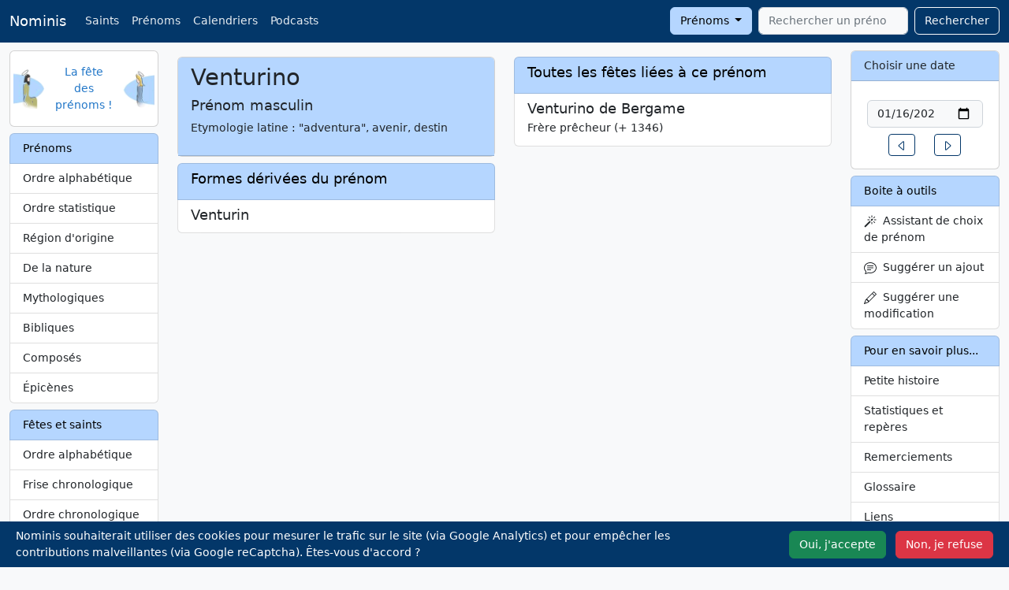

--- FILE ---
content_type: text/html; charset=UTF-8
request_url: https://nominis.cef.fr/contenus/prenom/4007/Venturino.html
body_size: 7559
content:
<!DOCTYPE html>
<html lang="fr" prefix="og: http://ogp.me/ns#">

<head>
    <meta http-equiv="Content-Type" content="text/html; charset=utf-8">
    <meta name="google-site-verification" content="TB2RX4Q4oZsH3YymxD60JIK0Z-_MDSNoB0SSO-Mlwfg" />
    <meta name="viewport" content="width=device-width, initial-scale=1">
        <meta name="description" content="Prénom Venturino">
    <meta name="keywords" content="Prénom,prénom,Venturino">
    <meta property="og:site_name" content="Nominis">
    <meta property="og:title" content="Prénom Venturino">
    <meta property="og:type" content="article">
    <meta property="og:url" content="https://nominis.cef.fr/contenus/prenom/4007/Venturino.html">
    <meta property="og:image" content="https://nominis.cef.fr/images/saintimage144.png">
    <meta name="twitter:card" content="summary">
    <meta name="twitter:site" content="@NominisTwitt">
    <meta name="twitter:creator" content="@NominisTwitt">
    <meta name="twitter:title" content="Prénom Venturino">
    <meta name="twitter:description" content="Prénom Venturino">
    <meta name="twitter:image" content="https://nominis.cef.fr/images/saintimage144.png">
    <title>Prénom Venturino</title>
    <link href="/webpack/nominis.a416c3babe2a108e8d74.css" rel="stylesheet">
    <link rel="alternate" type="application/rss+xml" title="Nominis" href="/rss/nominis.php" />
            <link rel="canonical" href="https://nominis.cef.fr/contenus/prenom/4007/Venturino.html">
            <link rel="apple-touch-icon" sizes="144x144" href="/images/saintimage144.png">
    <link rel="apple-touch-icon" sizes="114x114" href="/images/saintimage114.png">
    <link rel="apple-touch-icon" sizes="72x72" href="/images/saintimage72.png">
    <link rel="apple-touch-icon" href="/images/saintimage57.png">
    <script type="module">
        import { sampleRUM } from 'https://rum.hlx.page/.rum/@adobe/helix-rum-js@^1/src/index.js';
        sampleRUM('top');
        window.addEventListener('load', () => sampleRUM('load'));
        document.addEventListener('click', () => sampleRUM('click'));
    </script>
    <script>

        let page = 'pn';

        function loadScripts() {
            var s = document.createElement('script');
            s.type = "text/javascript"
            s.async = "true";
            s.src = "https://www.googletagmanager.com/gtag/js?id=G-9DPZ8Y3S17";
            var x = document.getElementsByTagName('script')[0];
            x.parentNode.insertBefore(s, x);
                            var g = document.createElement('script');
                g.type = "text/javascript"
                g.async = "true";
                g.src = "https://www.google.com/recaptcha/api.js?render=6Le_3UUiAAAAAGA6GGbb2mQ6zAQKbO2Lpe2f9rOM";
                x.parentNode.insertBefore(g, x);
                        }

        if (localStorage.getItem('cookieOk')) {
            loadScripts();
        }

        document.addEventListener('DOMContentLoaded', function() {
            var cookieBanner = document.querySelector('.cookie-banner');
            var cookieAccept = document.querySelector('#cookie-accept');
            var cookieSettings = document.querySelector('#cookie-deny');
            if (!localStorage.getItem('cookieSeen')) {
                cookieBanner.classList.remove('d-none');
            }
            cookieAccept.addEventListener('click', function() {
                localStorage.setItem('cookieSeen', 'true');
                localStorage.setItem('cookieOk', 'true');
                cookieBanner.classList.add('d-none');
                loadScripts();
            });
            cookieSettings.addEventListener('click', function() {
                localStorage.setItem('cookieSeen', 'true');
                cookieBanner.classList.add('d-none');
            });
            var resetCookiesLink = document.getElementById('resetCookies');
            if (resetCookiesLink) {
                resetCookiesLink.addEventListener('click', function(e) {
                    e.preventDefault();
                    localStorage.removeItem('cookieSeen');
                    location.reload();
                });
            }
        });

        window.dataLayer = window.dataLayer || [];

        function gtag() {
            dataLayer.push(arguments);
        }
        gtag('js', new Date());
        gtag('config', 'G-9DPZ8Y3S17');
    </script>
</head>

<body>
    <nav class="navbar navbar-expand-lg fixed-top navbar-dark bg-dark">
        <div class="container-fluid">
            <a class="navbar-brand" href="/">Nominis</a>
            <button class="navbar-toggler" type="button" data-bs-toggle="collapse" data-bs-target="#navbarSupportedContent" aria-controls="navbarSupportedContent" aria-expanded="false" aria-label="Toggle navigation">
                <span class="navbar-toggler-icon"></span>
            </button>
            <div class="collapse navbar-collapse" id="navbarSupportedContent">
                <ul class="navbar-nav me-auto mb-2 mb-lg-0">
                    <li class="nav-item d-none d-md-block"><a class="nav-link" href="/contenus/saint/alphabetique.html">Saints</a></li>
                    <li class="nav-item d-none d-md-block"><a class="nav-link" href="/contenus/prenom/alphabetique.html">Prénoms</a></li>
                    <li class="nav-item d-none d-md-block"><a class="nav-link" href="/contenus/saint/calendrier/simple.html">Calendriers</a></li>
                    <li class="nav-item"><a class="nav-link" href="/contenus/medias.html">Podcasts</a></li>
                                    </ul>
                <form class="d-flex" method="POST" action="/">
                    <div class="dropdown me-2">
                        <button class="btn btn-secondary dropdown-toggle" type="button" data-bs-toggle="dropdown" id="rechercheBouton">
                            Prénoms
                        </button>
                        <ul class="dropdown-menu" aria-labelledby="rechercheBouton">
                            <li><a class="dropdown-item" href="#" id="recherchePrenom">Prénoms</a></li>
                            <li><a class="dropdown-item" href="#" id="rechercheSaint">Saints</a></li>
                            <li><a class="dropdown-item" href="#" id="rechercheSite">Sur le site</a></li>
                        </ul>
                    </div>
                    <input type="hidden" id="rechercheType" name="rechercheType" value="prenom">
                    <input class="form-control tt-init" id="rechercheValeur" type="search" name="rechercheValeur" placeholder="Rechercher un prénom" autocomplete="off" required aria-label="Rechercher">
                    <button class="btn btn-outline-light" style="margin-left:0.5rem" type="submit">Rechercher</button>
                </form>
            </div>
        </div>
    </nav>
    <div class="container-fluid" style="margin-top:4rem">
        <div class="row">
            <div class="col-md-2" id="layoutLeft">
                <!-- robots content="noindex" -->
                                <div class="card mb-2 d-none d-md-block">
                    <div class="card-body">
                        <div class="row align-items-center">
                            <div class="col px-0">
                                <img class="float-start" width="40" height="50" alt="Nominis" src="/images/saintimage.gif">
                            </div>
                            <div class="col text-center px-0">
                                <a href="/">La fête des prénoms&nbsp;!</a>
                            </div>
                            <div class="col px-0">
                                <img class="float-end" width="40" height="48" alt="Nominis" src="/images/sainteimage.gif">
                            </div>
                        </div>
                    </div>
                </div>
                <!-- /robots -->
                <!-- robots content="noindex" -->
<div class="d-none d-md-block list-group mt-2">
<span class="list-group-item list-group-item-secondary">Prénoms</span>
<a class="list-group-item list-group-item-action" href="/contenus/prenom/alphabetique.html">Ordre alphabétique</a>
<a class="list-group-item list-group-item-action" href="/contenus/prenom/statistique.html">Ordre statistique</a>
<a class="list-group-item list-group-item-action" href="/contenus/prenom/region.html">Région d'origine</a>
<a class="list-group-item list-group-item-action" href="/contenus/prenom/nature.html">De la nature</a>
<a class="list-group-item list-group-item-action" href="/contenus/prenom/mythologique.html">Mythologiques</a>
<a class="list-group-item list-group-item-action" href="/contenus/prenom/biblique.html">Bibliques</a>
<a class="list-group-item list-group-item-action" href="/contenus/prenom/compose.html">Composés</a>
<a class="list-group-item list-group-item-action" href="/contenus/prenom/epicene.html">Épicènes</a>
</div>
<!-- /robots -->
<!-- robots content="noindex" -->
<div class="d-none d-md-block list-group mt-2">
<span class="list-group-item list-group-item-secondary">Fêtes et saints</span>
<a class="list-group-item list-group-item-action" href="/contenus/saint/alphabetique.html">Ordre alphabétique</a>
<a class="list-group-item list-group-item-action" href="/contenus/saint/frise.html">Frise chronologique</a>
<a class="list-group-item list-group-item-action" href="/contenus/saint/chronologique.html">Ordre chronologique</a>
<a class="list-group-item list-group-item-action" href="/contenus/saint/region.html">Région d'origine</a>
<a class="list-group-item list-group-item-action" href="/contenus/saint/papes.html">Saints papes</a>
<a class="list-group-item list-group-item-action" href="/contenus/saint/patron.html">Saints patrons</a>
<a class="list-group-item list-group-item-action" href="/contenus/saint/thaumaturges.html">Saints thaumaturges</a>
<a class="list-group-item list-group-item-action" href="/contenus/saint/dictons.html">Dictons</a>
<a class="list-group-item list-group-item-action" href="/contenus/saint/martyrologe.html">Martyrologe romain</a>
</div>
<!-- /robots -->
<!-- robots content="noindex" -->
<div class="d-none d-md-block list-group mt-2">
<span class="list-group-item list-group-item-secondary">Calendriers</span>
<a class="list-group-item list-group-item-action" href="/contenus/telechargement.html">Téléchargement <i class='icon-calendar'></i></a>
<a class="list-group-item list-group-item-action" href="/contenus/prenom/calendrier/simple.html">Prénoms</a>
<a class="list-group-item list-group-item-action" href="/contenus/saint/calendrier/simple.html">Fêtes</a>
<a class="list-group-item list-group-item-action" href="/contenus/saint/principales.html">Principales fêtes</a>
<a class="list-group-item list-group-item-action" href="/contenus/widgets.html">Widgets</a>
<a class="list-group-item list-group-item-action" href="/contenus/integrations.html">APIs</a>
</div>
<!-- /robots -->
<div class="d-none d-md-block card mt-2">
<div class="card-header">Le Saviez-vous ?</div>
<div class="card-body text-center"><p>Utilisez l'alerte e-mail, pour être prévenu de la fête d'un saint, une semaine avant, la veille ou le jour même !</p></div>
</div>
<div class="d-none d-md-block card mt-2">
<div class="card-header">A découvrir</div>
<div class="card-body text-center"><p><a href="https://www.vaticannews.va/fr/taglist.chiesa-e-religioni.testimoni-della-fede.santi.html" target="_blank" rel="noopener"><img class="img-rounded" style="margin: 5px;" alt="Saints et Bienheureux, VaticanNews" width="150" height="113" data-src="/images/vaticannewstagsaintsbienheureux.jpg" data-srcset="/images/vaticannewstagsaintsbienheureux.webp 150w"></a><br><a href="https://sites.google.com/view/etmaintenant92/accueil" target="_blank" rel="noopener"><img class="img-rounded" style="margin: 5px;" alt="Confinement, Déconfinement, Et maintenant" width="150" height="114" data-src="/images/gallerie/covid150.jpg" data-srcset="/images/gallerie/webp/covid150.webp 150w"></a><br><a href="https://toutestlie.catholique.fr/" target="_blank" rel="noopener"><img style="margin: 5px;" alt="Tout est lié" width="150" height="113" data-src="/images/gallerie/toutestlie2.jpg" data-srcset="/images/gallerie/webp/toutestlie2.webp 150w"></a></p></div>
</div>
            </div>
            <div class="col-md-8" id="layoutMiddle">
                <div class="row mt-2">
    <div class="col-md-6">
      <div class="card mb-2">
        <div class="card-header">
          <h1>Venturino</h1>
          <h5>Prénom&nbsp;masculin</h5>
          <p>Etymologie&nbsp;latine : "adventura", avenir, destin</p>        </div>
      </div>
      <div class="list-group mb-2"><span class="list-group-item list-group-item-secondary"><h4>Formes dérivées du prénom</h4></span><a href="/contenus/prenom/4006/Venturin.html" class="list-group-item list-group-item-action"><div class="d-flex w-100 justify-content-between"><h5 class="mb-1">Venturin</h5></div></a></div>          </div>
    <div class="col-md-6">
      <div class="list-group mb-2"><span class="list-group-item list-group-item-secondary"><h4>Toutes les fêtes liées à ce prénom</h4></span><a href="/contenus/saint/880/Bienheureux-Venturino-de-Bergame.html" class="list-group-item list-group-item-action"><div class="d-flex w-100 justify-content-between"><h5 class="mb-1">Venturino de Bergame</h5></div><p class="mb-1">Frère prêcheur&nbsp;(+&nbsp;1346)</p></a></div>    </div>
  </div>
  <div class="modal fade" id="myModalSuggestion" tabindex="-1" role="dialog" aria-labelledby="suggestion" aria-hidden="true">
    <form name="suggestion" id="suggestion" action="/index.php" method="POST">
      <div class="modal-dialog">
        <div class="modal-content">
          <div class="modal-header">
            <h5 class="modal-title">Suggérer une modification</h3>
              <button type="button" class="btn-close" data-bs-dismiss="modal" aria-label="Fermer"></button>
          </div>
          <div class="modal-body">
            <div class="mb-3">
              <label for="email" class="form-label">Votre adresse e-mail</label>
              <div class="input-group has-validation">
                <span class="input-group-text" id="inputGroupPrepend"><svg xmlns="http://www.w3.org/2000/svg" width="16" height="16" fill="currentColor" class="bi bi-envelope" viewBox="0 0 16 16">
                    <path d="M0 4a2 2 0 0 1 2-2h12a2 2 0 0 1 2 2v8a2 2 0 0 1-2 2H2a2 2 0 0 1-2-2V4Zm2-1a1 1 0 0 0-1 1v.217l7 4.2 7-4.2V4a1 1 0 0 0-1-1H2Zm13 2.383-4.708 2.825L15 11.105V5.383Zm-.034 6.876-5.64-3.471L8 9.583l-1.326-.795-5.64 3.47A1 1 0 0 0 2 13h12a1 1 0 0 0 .966-.741ZM1 11.105l4.708-2.897L1 5.383v5.722Z" />
                  </svg></span>
                <input class="form-control" type="email" name="email" id="recipient-email" aria-describedby="emailHelp" required>
                <div class="invalid-feedback">
                  Merci de choisir une adresse email valide.
                </div>
              </div>
              <div id="emailHelpNotification" class="form-text">Votre e-mail ne sera jamais partagé avec quiconque</div>
            </div>
            <div class="mb-3">
              <label for="message-text" class="col-form-label">Votre suggestion :</label>
              <textarea class="form-control" rows="5" name="modification" id="message-text" required></textarea>
            </div>
            <input type="hidden" name="champ" value="prénom">
            <input type="hidden" name="id" value="4007">
            <input type="hidden" name="choix" value="old">
          </div>
          <div class="modal-footer">
            <button type="button" class="btn btn-secondary" data-bs-dismiss="modal">Annuler</button>
            <button type="submit" class="btn btn-primary">Envoyer</button>
          </div>
        </div>
      </div>
    </form>
  </div>
                </div>
            <div class="col-md-2" id="layoutRight">
                <div class="card d-none d-md-block">
                    <div class="card-header">
                        <label for="calendrier">Choisir une date</label>
                    </div>
                    <div class="card-body">
                                                    <form class="row justify-content-center m-1">
                                <label class="visually-hidden" for="calendrier">Date</label>
                                <input id="calendrier" name="calendrier" class="form-control m-1" type="date" value="2026-01-16" />
                            </form>
                            <div class="row justify-content-center">
                                <div class="col-auto">
                                    <a href="/contenus/fetes/15/1/2026/15-Janvier-2026.html" role="button" class="btn btn-sm btn-outline-primary">
                                        <svg xmlns="http://www.w3.org/2000/svg" width="16" height="16" fill="currentColor" class="bi bi-caret-left" viewBox="0 0 16 16">
                                            <path d="M10 12.796V3.204L4.519 8 10 12.796zm-.659.753-5.48-4.796a1 1 0 0 1 0-1.506l5.48-4.796A1 1 0 0 1 11 3.204v9.592a1 1 0 0 1-1.659.753z" />
                                        </svg>
                                        <span class="visually-hidden">Un jour avant</span>
                                    </a>
                                </div>
                                <div class="col-auto">
                                    <a href="/contenus/fetes/17/1/2026/17-Janvier-2026.html" role="button" class="btn btn-sm btn-outline-primary">
                                        <svg xmlns="http://www.w3.org/2000/svg" width="16" height="16" fill="currentColor" class="bi bi-caret-right" viewBox="0 0 16 16">
                                            <path d="M6 12.796V3.204L11.481 8 6 12.796zm.659.753 5.48-4.796a1 1 0 0 0 0-1.506L6.66 2.451C6.011 1.885 5 2.345 5 3.204v9.592a1 1 0 0 0 1.659.753z" />
                                        </svg>
                                        <span class="visually-hidden">Un jour après</span>
                                    </a>
                                </div>
                            </div>
                                                </div>
                </div>
                <!-- robots content="noindex" -->
                <div class="list-group mt-2 d-none d-md-block"><span class="list-group-item list-group-item-secondary">Boite à outils</span>
                    <a class="list-group-item list-group-item-action" data-bs-toggle="modal" data-bs-target="#myModalWizard" href="#">
                        <svg xmlns="http://www.w3.org/2000/svg" width="16" height="16" fill="currentColor" class="bi bi-magic" viewBox="0 0 16 16">
                            <path d="M9.5 2.672a.5.5 0 1 0 1 0V.843a.5.5 0 0 0-1 0v1.829Zm4.5.035A.5.5 0 0 0 13.293 2L12 3.293a.5.5 0 1 0 .707.707L14 2.707ZM7.293 4A.5.5 0 1 0 8 3.293L6.707 2A.5.5 0 0 0 6 2.707L7.293 4Zm-.621 2.5a.5.5 0 1 0 0-1H4.843a.5.5 0 1 0 0 1h1.829Zm8.485 0a.5.5 0 1 0 0-1h-1.829a.5.5 0 0 0 0 1h1.829ZM13.293 10A.5.5 0 1 0 14 9.293L12.707 8a.5.5 0 1 0-.707.707L13.293 10ZM9.5 11.157a.5.5 0 0 0 1 0V9.328a.5.5 0 0 0-1 0v1.829Zm1.854-5.097a.5.5 0 0 0 0-.706l-.708-.708a.5.5 0 0 0-.707 0L8.646 5.94a.5.5 0 0 0 0 .707l.708.708a.5.5 0 0 0 .707 0l1.293-1.293Zm-3 3a.5.5 0 0 0 0-.706l-.708-.708a.5.5 0 0 0-.707 0L.646 13.94a.5.5 0 0 0 0 .707l.708.708a.5.5 0 0 0 .707 0L8.354 9.06Z" />
                        </svg>
                        &nbsp;Assistant de choix de prénom</a>
                                            <a class="list-group-item list-group-item-action" data-bs-toggle="modal" data-bs-target="#myModalAjout" href="#">
                        <svg xmlns="http://www.w3.org/2000/svg" width="16" height="16" fill="currentColor" class="bi bi-chat-text" viewBox="0 0 16 16">
                            <path d="M2.678 11.894a1 1 0 0 1 .287.801 10.97 10.97 0 0 1-.398 2c1.395-.323 2.247-.697 2.634-.893a1 1 0 0 1 .71-.074A8.06 8.06 0 0 0 8 14c3.996 0 7-2.807 7-6 0-3.192-3.004-6-7-6S1 4.808 1 8c0 1.468.617 2.83 1.678 3.894zm-.493 3.905a21.682 21.682 0 0 1-.713.129c-.2.032-.352-.176-.273-.362a9.68 9.68 0 0 0 .244-.637l.003-.01c.248-.72.45-1.548.524-2.319C.743 11.37 0 9.76 0 8c0-3.866 3.582-7 8-7s8 3.134 8 7-3.582 7-8 7a9.06 9.06 0 0 1-2.347-.306c-.52.263-1.639.742-3.468 1.105z" />
                            <path d="M4 5.5a.5.5 0 0 1 .5-.5h7a.5.5 0 0 1 0 1h-7a.5.5 0 0 1-.5-.5zM4 8a.5.5 0 0 1 .5-.5h7a.5.5 0 0 1 0 1h-7A.5.5 0 0 1 4 8zm0 2.5a.5.5 0 0 1 .5-.5h4a.5.5 0 0 1 0 1h-4a.5.5 0 0 1-.5-.5z" />
                        </svg>
                        &nbsp;Suggérer un ajout</a>
                        <a class="list-group-item list-group-item-action" data-bs-toggle="modal" data-bs-target="#myModalSuggestion" id="suggestionLink" href="#">
                            <svg xmlns="http://www.w3.org/2000/svg" width="16" height="16" fill="currentColor" class="bi bi-pencil" viewBox="0 0 16 16">
                                <path d="M12.146.146a.5.5 0 0 1 .708 0l3 3a.5.5 0 0 1 0 .708l-10 10a.5.5 0 0 1-.168.11l-5 2a.5.5 0 0 1-.65-.65l2-5a.5.5 0 0 1 .11-.168l10-10zM11.207 2.5 13.5 4.793 14.793 3.5 12.5 1.207 11.207 2.5zm1.586 3L10.5 3.207 4 9.707V10h.5a.5.5 0 0 1 .5.5v.5h.5a.5.5 0 0 1 .5.5v.5h.293l6.5-6.5zm-9.761 5.175-.106.106-1.528 3.821 3.821-1.528.106-.106A.5.5 0 0 1 5 12.5V12h-.5a.5.5 0 0 1-.5-.5V11h-.5a.5.5 0 0 1-.468-.325z" />
                            </svg>
                            &nbsp;Suggérer une modification
                        </a>
                                        </div>
                <!-- /robots -->
                <!-- robots content="noindex" -->
<div class="d-none d-md-block list-group mt-2">
<span class="list-group-item list-group-item-secondary">Pour en savoir plus...</span>
<a class="list-group-item list-group-item-action" href="/contenus/histoire.html">Petite histoire</a>
<a class="list-group-item list-group-item-action" href="/contenus/statistiques.html">Statistiques et repères</a>
<a class="list-group-item list-group-item-action" href="/contenus/merci.html">Remerciements</a>
<a class="list-group-item list-group-item-action" href="/contenus/glossaire.html">Glossaire</a>
<a class="list-group-item list-group-item-action" href="/contenus/liens.html">Liens</a>
<a class="list-group-item list-group-item-action" href="/contenus/bouquins.html">Bibliographie</a>
</div>
<!-- /robots -->
<!-- robots content="noindex" -->
<div class="d-md-none list-group mt-2">
<span class="list-group-item list-group-item-secondary">Prénoms</span>
<a class="list-group-item list-group-item-action" href="/contenus/prenom/alphabetique.html">Ordre alphabétique</a>
<a class="list-group-item list-group-item-action" href="/contenus/prenom/statistique.html">Ordre statistique</a>
<a class="list-group-item list-group-item-action" href="/contenus/prenom/region.html">Région d'origine</a>
<a class="list-group-item list-group-item-action" href="/contenus/prenom/nature.html">De la nature</a>
<a class="list-group-item list-group-item-action" href="/contenus/prenom/mythologique.html">Mythologiques</a>
<a class="list-group-item list-group-item-action" href="/contenus/prenom/biblique.html">Bibliques</a>
<a class="list-group-item list-group-item-action" href="/contenus/prenom/compose.html">Composés</a>
<a class="list-group-item list-group-item-action" href="/contenus/prenom/epicene.html">Épicènes</a>
</div>
<!-- /robots -->
<!-- robots content="noindex" -->
<div class="d-md-none list-group mt-2">
<span class="list-group-item list-group-item-secondary">Fêtes et saints</span>
<a class="list-group-item list-group-item-action" href="/contenus/saint/alphabetique.html">Ordre alphabétique</a>
<a class="list-group-item list-group-item-action" href="/contenus/saint/frise.html">Frise chronologique</a>
<a class="list-group-item list-group-item-action" href="/contenus/saint/chronologique.html">Ordre chronologique</a>
<a class="list-group-item list-group-item-action" href="/contenus/saint/region.html">Région d'origine</a>
<a class="list-group-item list-group-item-action" href="/contenus/saint/papes.html">Saints papes</a>
<a class="list-group-item list-group-item-action" href="/contenus/saint/patron.html">Saints patrons</a>
<a class="list-group-item list-group-item-action" href="/contenus/saint/thaumaturges.html">Saints thaumaturges</a>
<a class="list-group-item list-group-item-action" href="/contenus/saint/dictons.html">Dictons</a>
<a class="list-group-item list-group-item-action" href="/contenus/saint/martyrologe.html">Martyrologe romain</a>
</div>
<!-- /robots -->
<!-- robots content="noindex" --><div class="list-group mt-2"><span class="list-group-item list-group-item-secondary">Saints - Quoi de neuf&nbsp;?</span><a class="list-group-item list-group-item-action" href="/contenus/saint/13129/V%C3%A9n%C3%A9rable-Andr%C3%A9s-Garc%C3%ADa-Acosta.html">Andrés García Acosta</a>
<a class="list-group-item list-group-item-action" href="/contenus/saint/12848/Saint-Devasahayam-%28Lazare%29-Pillai.html">Devasahayam (Lazare) Pillai</a>
<a class="list-group-item list-group-item-action" href="/contenus/saint/5193/Bienheureux-Pierre-Donders.html">Pierre Donders</a>
<a class="list-group-item list-group-item-action" href="/contenus/saint/421/Saint-Hilaire-de-Poitiers.html">Hilaire de Poitiers</a>
<a class="list-group-item list-group-item-action" href="/contenus/saint/5202/Saint-Kentigern.html">Kentigern</a>
</div><div class="list-group mt-2"><span class="list-group-item list-group-item-secondary">Prénoms - Quoi de neuf&nbsp;?</span><a class="list-group-item list-group-item-action" href="/contenus/prenom/5193/Armance.html">Armance</a>
<a class="list-group-item list-group-item-action" href="/contenus/prenom/421/Armelle.html">Armelle</a>
<a class="list-group-item list-group-item-action" href="/contenus/prenom/5202/Laudine.html">Laudine</a>
<a class="list-group-item list-group-item-action" href="/contenus/prenom/5087/Pavel.html">Pavel</a>
<a class="list-group-item list-group-item-action" href="/contenus/prenom/672/Oudard.html">Oudard</a>
</div><!-- /robots --><div class="d-none d-md-block card mt-2">
<div class="card-body text-center"><p class="text-center"><a href="http://eglise.catholique.fr" target="_blank"><img alt="Église Catholique en France" width="142" height="142" class="img-rounded" data-src="/images/logo-eglise.png" data-srcset="/images/logo-eglise.webp 284w,/images/logo-eglise.png 284w"></a><br/>Église catholique en France</p></div>
</div>
            </div>
        </div>
    </div>
    <div class="text-center" id="layoutBottom">Données protégées - Reproduction interdite - <a href="#" id="resetCookies">Gestion des Cookies</a></div>
    <div class="cookie-banner d-none position-fixed bottom-0 start-0 bg-dark p-2 text-white w-100" style="z-index: 9999;">
        <div class="container-fluid">
            <div class="row align-items-center">
                <div class="col-12 col-lg-9 mb-2 mb-lg-0">
                    <p class="mb-0">Nominis souhaiterait utiliser des cookies pour mesurer le trafic sur le site (via Google Analytics) et pour empêcher les contributions malveillantes (via Google reCaptcha). Êtes-vous d'accord ?</p>
                </div>
                <div class="col-12 col-lg-3 text-end">
                    <button type="button" class="btn btn-success me-2" id="cookie-accept">Oui, j'accepte</button>
                    <button type="button" class="btn btn-danger" id="cookie-deny">Non, je refuse</button>
                </div>
            </div>
        </div>
    </div>
    <div class="modal fade" id="myModalAjout" tabindex="-1" role="dialog" aria-labelledby="ajout" aria-hidden="true">
        <div class="modal-dialog">
            <div class="modal-content">
                <div class="modal-header">
                    <h5 id="myModalLabelSuggestion">Suggérer un ajout</h5>
                    <button type="button" class="btn-close" data-bs-dismiss="modal" aria-label="Fermer"></button>
                </div>
                <form name="ajout-form" id="ajout-form" action="/" method="POST">
                    <div class="modal-body">
                        <input type="hidden" name="choix" id="choix" value="new">
                        <div class="mb-3">
                            <label for="email" class="form-label">Votre adresse e-mail</label>
                            <div class="input-group has-validation">
                                <span class="input-group-text" id="inputGroupPrepend"><svg xmlns="http://www.w3.org/2000/svg" width="16" height="16" fill="currentColor" class="bi bi-envelope" viewBox="0 0 16 16">
                                        <path d="M0 4a2 2 0 0 1 2-2h12a2 2 0 0 1 2 2v8a2 2 0 0 1-2 2H2a2 2 0 0 1-2-2V4Zm2-1a1 1 0 0 0-1 1v.217l7 4.2 7-4.2V4a1 1 0 0 0-1-1H2Zm13 2.383-4.708 2.825L15 11.105V5.383Zm-.034 6.876-5.64-3.471L8 9.583l-1.326-.795-5.64 3.47A1 1 0 0 0 2 13h12a1 1 0 0 0 .966-.741ZM1 11.105l4.708-2.897L1 5.383v5.722Z" />
                                    </svg></span>
                                <input class="form-control" type="email" name="email" id="email" required>
                                <div class="invalid-feedback">
                                    Merci de choisir une adresse email valide.
                                </div>
                            </div>
                            <div id="emailHelpNotification" class="form-text">Votre e-mail ne sera jamais partagé avec quiconque</div>
                        </div>
                        <div class="mb-3">
                            <label for="champ" class="col-form-label">Vous suggestion porte sur :</label>
                            <select class="form-select" name="champ" id="champ">
                                <option value="saint">Un nouveau saint
                                <option value="prénom">Un nouveau prénom
                            </select>
                        </div>
                        <div class="mb-3">
                            <label for="nom" class="col-form-label">Portant le nom de :</label>
                            <input type="text" name="nom" class="form-control" id="nom" required></textarea>
                        </div>
                        <div class="mb-3">
                            <label for="modification" class="col-form-label">Précisez votre demande :</label>
                            <textarea name="modification" class="form-control" id="modification" rows="5"></textarea>
                        </div>
                    </div>
                    <div class="modal-footer">
                        <button type="button" class="btn btn-secondary" data-bs-dismiss="modal">Annuler</button>
                        <button type="submit" id="ajout-envoi" name="ajout-envoi" class="btn btn-primary" name="envoi">Envoyer</button>
                    </div>
                </form>
            </div>
        </div>
    </div>
    <div class="modal fade" id="myModalWizard" tabindex="-1" role="dialog" aria-labelledby="wizard" aria-hidden="true">
        <div class="modal-dialog">
            <div class="modal-content">
                <form name="wizard-form" id="wizard-form" action="/" method="POST">
                    <div class="modal-header">
                        <h5 id="myModalLabelSuggestion">Assistant de choix de prénom</h5>
                        <button type="button" class="btn-close" data-bs-dismiss="modal" aria-label="Fermer"></button>
                    </div>
                    <div class="modal-body">
                        <div class="mb-3">
                            <label for="wizard-sexe" class="col-form-label">Vous cherchez un prénom de ?</label>
                            <select class="form-select" name="wizard-sexe">
                                <option value="0">Gar&ccedil;on ou Fille&nbsp;</option>
                                <option value="1">Fille</option>
                                <option value="2">Gar&ccedil;on</option>
                            </select>
                        </div>
                        <div class="mb-3">
                            <label for="wizard-region" class="col-form-label">D'une région en particulier ?</label>
                            <select class="form-select" name="wizard-region">
                                <option value="0">Indifférent</option>
                                <option value="58">Afrique</option><option value="19">Allemagne</option><option value="2">Alsace-Lorraine</option><option value="20">Anglo-Saxon</option><option value="53">Arabe</option><option value="56">Asie</option><option value="7">Auvergne</option><option value="23">Belgique</option><option value="54">Berry</option><option value="8">Bourbonnais</option><option value="10">Bourgogne</option><option value="22">Bretagne</option><option value="15">Dauphiné</option><option value="17">Espagne</option><option value="4">Europe du Nord et Scandinavie</option><option value="14">Flandres</option><option value="11">Franche-Comté</option><option value="52">Gascogne</option><option value="16">Grèce</option><option value="64">Hongrie</option><option value="60">Inde</option><option value="62">Irlande</option><option value="18">Italie</option><option value="9">Languedoc</option><option value="61">Limousin</option><option value="63">Nord-Pas-de-Calais</option><option value="12">Normandie</option><option value="1">Occitanie</option><option value="59">Océanie - Polynésie</option><option value="24">Pays Basque</option><option value="13">Picardie</option><option value="57">Pologne</option><option value="55">Portugal et Brésil</option><option value="5">Provence</option><option value="25">Savoie</option><option value="21">Slave</option><option value="6">Sud de la France</option><option value="26">Suisse</option>                            </select>
                        </div>
                        <div class="mb-3">
                            <label for="wizard-categorie" class="col-form-label">D'une catégorie en particulier ?</label>
                            <select class="form-select" name="wizard-categorie">
                                <option value="0">Indifférent</option>
                                <option value="1">Prénom composé</option>
                                <option value="2">Prénom de la nature</option>
                                <option value="3">Prénom mythologique</option>
                                <option value="4">Prénom biblique</option>
                            </select>
                        </div>
                        <div class="mb-3">
                            <label for="wizard-debut" class="col-form-label">Qui commence par...</label>
                            <select class="form-select" name="wizard-debut">
                                <option value="0">Indifférent</option>
                                <option value="A">A</option>
                                <option value="B">B</option>
                                <option value="C">C</option>
                                <option value="D">D</option>
                                <option value="E">E</option>
                                <option value="F">F</option>
                                <option value="G">G</option>
                                <option value="H">H</option>
                                <option value="I">I</option>
                                <option value="J">J</option>
                                <option value="K">K</option>
                                <option value="L">L</option>
                                <option value="M">M</option>
                                <option value="N">N</option>
                                <option value="O">O</option>
                                <option value="P">P</option>
                                <option value="Q">Q</option>
                                <option value="R">R</option>
                                <option value="S">S</option>
                                <option value="T">T</option>
                                <option value="U">U</option>
                                <option value="V">V</option>
                                <option value="W">W</option>
                                <option value="X">X</option>
                                <option value="Y">Y</option>
                                <option value="Z">Z</option>
                            </select>
                        </div>
                    </div>
                    <div class="modal-footer">
                        <button type="button" class="btn btn-secondary" data-bs-dismiss="modal">Annuler</button>
                        <button type="submit" class="btn btn-primary" id="wizard-envoi" name="wizard-envoi">Rechercher</button>
                    </div>
                </form>
            </div>
        </div>
    </div>
    <script src="/webpack/nominis.ea70ab4a9d8444ab198d.js" async></script>
    <script type="module">
        import { sampleRUM } from 'https://rum.hlx.page/.rum/@adobe/helix-rum-js@^1/src/index.js';
        sampleRUM('lazy');
        sampleRUM('cwv');
    </script>
</body>

</html>